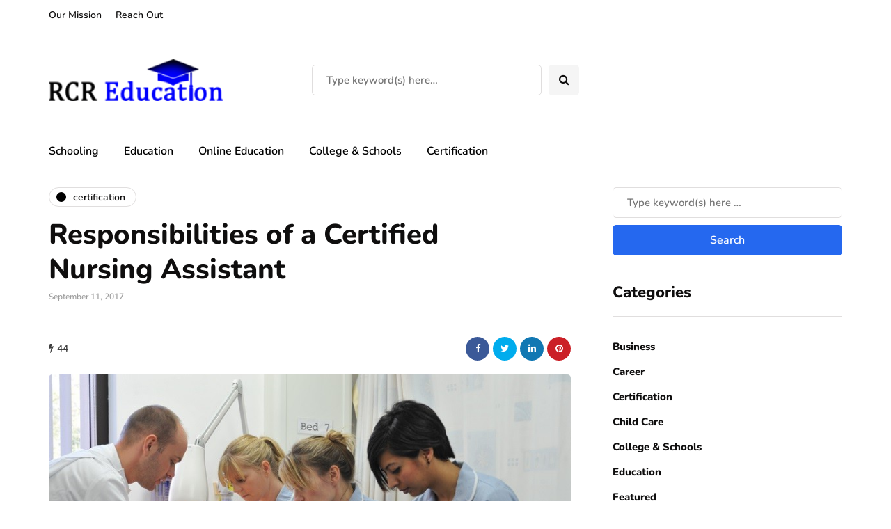

--- FILE ---
content_type: text/javascript
request_url: https://www.rcreducation.com/wp-content/uploads/js-cache-inhype.js?ver=1765879202.3214
body_size: 228
content:
/* Cache file created at 2025-12-16 10:00:02 */    (function($){
    $(document).ready(function() {


        
    });
    })(jQuery);
     /*2025-12-16 10:00*//* JS Generator Execution Time: 4.6968460083008E-5 seconds */